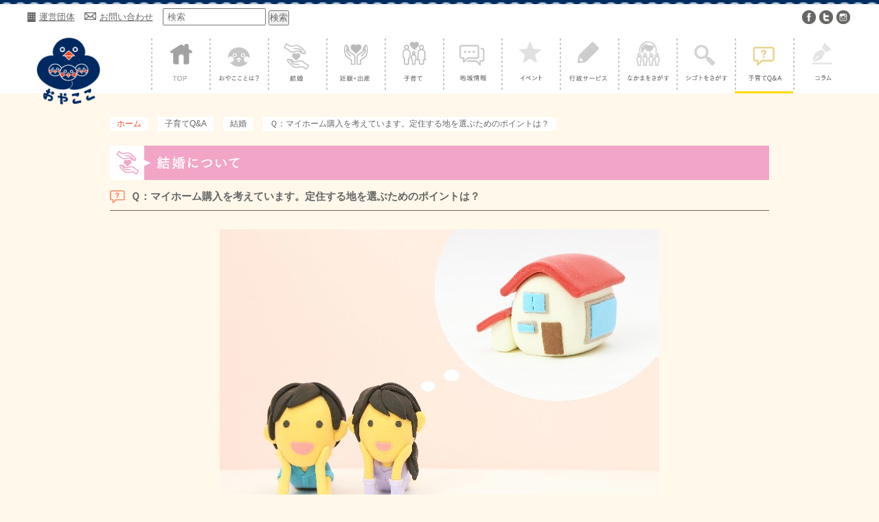

--- FILE ---
content_type: text/html; charset=UTF-8
request_url: http://kiryu-oyacoco.jp/qa/qm00001/
body_size: 13850
content:

<!DOCTYPE html>
<html lang="ja">
<head>
<meta charset="UTF-8" />
<meta http-equiv="Content-Script-Type" content="text/javascript">
<meta http-equiv="Content-Style-Type" content="text/css">
<title>【桐生市／結婚】Ｑ：マイホーム購入を考えています。定住する地を選ぶためのポイントは？ | おやここ</title>
<meta name="robots">
<meta name="keywords" content="" />
<meta name="description" content="【桐生市／結婚】Ａ：子育てしやすい環境（遊ばせやすい環境・医療・保育園等）が整っている所のほうが安心です。桐生市では、保育園、幼稚園、認定こども園、小学生を放課後に預かる放課後児童クラブにおいては、待機児童がいません。これら以外にも、様々な子育て支援策が充実していますので、ぜひ、桐生市にマイホームを建設し、定住していただきたいと思います。
（桐生市子育て支援課）" />
<meta property="og:url" content="http://kiryu-oyacoco.jp/qa/qm00001/" />
<meta property="og:type" content="website" />
<meta property="og:title" content="【桐生市／結婚】Ｑ：マイホーム購入を考えています。定住する地を選ぶためのポイントは？" />
<meta property="og:description" content="【桐生市／結婚】Ａ：子育てしやすい環境（遊ばせやすい環境・医療・保育園等）が整っている所のほうが安心です。桐生市では、保育園、幼稚園、認定こども園、小学生を放課後に預かる放課後児童クラブにおいては、待機児童がいません。これら以外にも、様々な子育て支援策が充実していますので、ぜひ、桐生市にマイホームを建設し、定住していただきたいと思います。
（桐生市子育て支援課）" />
<meta property="og:image" content="http://kiryu-oyacoco.jp/wp-content/uploads/2016/07/d278e1b51e868cdf399897c5710ad387_s-640x427.jpg" />

<meta name="viewport" content="width=device-width, initial-scale=1">

<link rel="shortcut icon" href="http://kiryu-oyacoco.jp/wp-content/themes/oyacoco_wp/images/favicon.ico" />
<link rel="stylesheet" href="http://kiryu-oyacoco.jp/wp-content/themes/oyacoco_wp/css/style.css">
<link rel="stylesheet" href="http://kiryu-oyacoco.jp/wp-content/themes/oyacoco_wp/css/sp-style.css">

<script src="http://ajax.googleapis.com/ajax/libs/jquery/1.9.1/jquery.min.js"></script>
<script type="text/javascript" src="http://maps.googleapis.com/maps/api/js?key=AIzaSyDyij_yi_HHbN7QPHt7lIWrVV0CXJfbxeg"></script>
<script src="http://kiryu-oyacoco.jp/wp-content/themes/oyacoco_wp/js/map.js"></script>
<meta name="google-site-verification" content="q-mqOewLyF8v_bI_ayWiCsUiiTX_P6z-N3iNQPH3IxQ" />
<script>
  (function(i,s,o,g,r,a,m){i['GoogleAnalyticsObject']=r;i[r]=i[r]||function(){
  (i[r].q=i[r].q||[]).push(arguments)},i[r].l=1*new Date();a=s.createElement(o),
  m=s.getElementsByTagName(o)[0];a.async=1;a.src=g;m.parentNode.insertBefore(a,m)
  })(window,document,'script','https://www.google-analytics.com/analytics.js','ga');

  ga('create', 'UA-75811963-1', 'auto');
  ga('send', 'pageview');

</script>
</head>
<body><div id="fb-root"></div><div class="allwrap">
<!-- header start -->
<div id="header">
<div class="head_container">
  <ul class="header_info">
    <li class="unei"><a href="http://kiryu-oyacoco.jp/運営団体/"><img alt="運営団体" src="http://kiryu-oyacoco.jp/wp-content/themes/oyacoco_wp/images/unei.png" />運営団体</a></li>
    <li class="otoiawase"><a href="http://kiryu-oyacoco.jp/otoiawase/"><img alt="お問い合わせ" src="http://kiryu-oyacoco.jp/wp-content/themes/oyacoco_wp/images/contact.png" />お問い合わせ</a></li>
    <li>
    <form method="get" id="searchform" action="http://kiryu-oyacoco.jp">
      <label for="s" class="assistive-text"></label>
      <input type="text" name="s" id="s" placeholder="検索" style="width:150px; height:25px; line-height:25px; padding-left: 5px" />
      <input type="submit" value="検索" style="vertical-align: middle;" />
</form>
    </li>
  </ul>

  <ul class="header_social">
    <li class="fb"><a target="_blank" href="https://www.facebook.com/kiryu.oyacoco/"><img alt="facebookアイコン" src="http://kiryu-oyacoco.jp/wp-content/themes/oyacoco_wp/images/fb.png" /></a></li>
    <li class="tw"><a target="_blank" href="https://twitter.com/kiryu_oyacoco"><img alt="twitterアイコン" src="http://kiryu-oyacoco.jp/wp-content/themes/oyacoco_wp/images/tw.png" /></a></li>
    <li class="insta"><a target="_blank" href="https://www.instagram.com/kiryu.oyacoco/"><img alt="instagramアイコン" src="http://kiryu-oyacoco.jp/wp-content/themes/oyacoco_wp/images/insta.png" /></a></li>
  </ul>


  <ul class="header_menu">
    <a href="http://kiryu-oyacoco.jp/"><li class="home global_top "></li></a>
    <a href="http://kiryu-oyacoco.jp/おやこことは/"><li class="what global_what "></li></a>
              <a href="http://kiryu-oyacoco.jp/kekkontop/"><li class="global_kekkon yline_false"></li></a>
              <a href="http://kiryu-oyacoco.jp/ninshintop/"><li class="global_ninshin yline_false"></li></a>
              <a href="http://kiryu-oyacoco.jp/kosodatetop/"><li class="global_kosodate yline_false"></li></a>
              <a href="http://kiryu-oyacoco.jp/chiikitop/"><li class="global_chiiki yline_false"></li></a>
              <a href="http://kiryu-oyacoco.jp/eventtop/"><li class="global_event yline_false"></li></a>
              <a href="http://kiryu-oyacoco.jp/gyouseitop/"><li class="global_gyousei yline_false"></li></a>
              <a href="http://kiryu-oyacoco.jp/nakamatop/"><li class="global_nakama yline_false"></li></a>
              <a href="http://kiryu-oyacoco.jp/jobtop/"><li class="global_job yline_false"></li></a>
              <a href="http://kiryu-oyacoco.jp/qatop/"><li class="global_qa yline_active"></li></a>
        <a href="http://kiryu-oyacoco.jp/allcolumn/"><li class="global_column "></li></a>
  </ul>

  <a href="http://kiryu-oyacoco.jp/"><img class="mainlogo" src="http://kiryu-oyacoco.jp/wp-content/themes/oyacoco_wp/images/oyacoco_mainlogo.png" /></a>
</div>
</div>








<div id="contents" class="single hrcD_qa qa_kekkon">

<ul class="pankuzu">
  <li>ホーム</li>
  <li>子育てQ&A</li>
  <li>結婚 </li>
  <li>Ｑ：マイホーム購入を考えています。定住する地を選ぶためのポイントは？</li>
</ul>

<h3 class="hrcD_qatitle"><img src="http://kiryu-oyacoco.jp/wp-content/themes/oyacoco_wp/images/archive-qa-kekkon.png"></h3>
<h1>Ｑ：マイホーム購入を考えています。定住する地を選ぶためのポイントは？</h1>
<p>&nbsp;</p>
<p><img class="aligncenter size-medium wp-image-2703" src="http://kiryu-oyacoco.jp/wp-content/uploads/2016/07/d278e1b51e868cdf399897c5710ad387_s-640x427.jpg" alt="d278e1b51e868cdf399897c5710ad387_s" width="640" height="427" /></p>
Ａ：子育てしやすい環境（遊ばせやすい環境・医療・保育園等）が整っている所のほうが安心です。桐生市では、保育園、幼稚園、認定こども園、小学生を放課後に預かる放課後児童クラブにおいては、待機児童がいません。これら以外にも、様々な子育て支援策が充実していますので、ぜひ、桐生市にマイホームを建設し、定住していただきたいと思います。

（桐生市子育て支援課）
<h2 class="hrcD_other"><img src="http://kiryu-oyacoco.jp/wp-content/themes/oyacoco_wp/images/hrcD_other_qa.png"></h2>
	  <ul class="posts"> <!-- B層 / D層でスタイル分けるためのクラス -->
          <li class="post">
          <a href="http://kiryu-oyacoco.jp/qa/qc00023/">
            <img class="post_img" src="http://kiryu-oyacoco.jp/wp-content/uploads/2016/07/0873dfe9137bc14b33a466a859c39eef_s-1.jpg"/>
            <div class="post_info">
              <span class="post_date">2016. 08. 29</span>
              <span class="post_category">結婚 </span>
              <span class="post_title">Ｑ：夫との会話が少なくなりました。どうすればいいですか？</span>
                              <span class="post_detail">詳しく見る</span>
            </div>
          </a>
        </li>

          <li class="post">
          <a href="http://kiryu-oyacoco.jp/qa/qm00004/">
            <img class="post_img" src="http://kiryu-oyacoco.jp/wp-content/uploads/2016/08/021d308ec32989091274a560e9b166ea_s-1.jpg"/>
            <div class="post_info">
              <span class="post_date">2016. 08. 28</span>
              <span class="post_category">結婚 </span>
              <span class="post_title">Ｑ：義実家にはどれくらいの頻度で行けばいいでしょうか？</span>
                              <span class="post_detail">詳しく見る</span>
            </div>
          </a>
        </li>

          <li class="post">
          <a href="http://kiryu-oyacoco.jp/qa/qm00003/">
            <img class="post_img" src="http://kiryu-oyacoco.jp/wp-content/uploads/2016/07/bbf654ed7e2263bc5cf3f1178a9bd60b_s-1.jpg"/>
            <div class="post_info">
              <span class="post_date">2016. 08. 27</span>
              <span class="post_category">結婚 </span>
              <span class="post_title">Ｑ：実家にはどれくらいの頻度で行けばいいでしょうか？</span>
                              <span class="post_detail">詳しく見る</span>
            </div>
          </a>
        </li>

    </ul>
      <span class="moreread"><a href="http://kiryu-oyacoco.jp/qa/?s=kekkon&ptype=qa">もっと見る</a></span>
  
<div class="help-outer">
  <div class="help-separate">
    <ul class="info">
        <li><a target="_blank" href="http://kiryu-city.mamafre.jp/hospital/"><img alt="子育て もしものときの連絡先" src="http://kiryu-oyacoco.jp/wp-content/themes/oyacoco_wp/images/help.png" /></a></li>
        <li><a target="_blank" href="http://kiryu-city.mamafre.jp/advice/"><img alt="子育てについての相談先" src="http://kiryu-oyacoco.jp/wp-content/themes/oyacoco_wp/images/help_contact.png" /></a></li>
    </ul>
  </div>
  <div class="help-separate">
    <div class="fb-page" data-href="https://www.facebook.com/kiryu.oyacoco/" data-tabs="timeline" data-small-header="false" data-adapt-container-width="true" data-hide-cover="false" data-show-facepile="true" data-width="500"><blockquote cite="https://www.facebook.com/kiryu.oyacoco/" class="fb-xfbml-parse-ignore"><a href="https://www.facebook.com/kiryu.oyacoco/">おやここ｜Kiryu Portal Site</a></blockquote></div>
  </div>
</div>
</div>

<!-- footer start -->
<div id="footer">
 <div class="footcontainer">
	<img alt="おやここlogo" class="footer_oyacocoLogo" src="http://kiryu-oyacoco.jp/wp-content/themes/oyacoco_wp/images/oyacocologo_footer.png" />
	<ul class="footMenu">
     	<li><a href="http://kiryu-oyacoco.jp/おやこことは/">おやこことは？</a></li>
      	      	<li><a href="http://kiryu-oyacoco.jp/kekkontop/">結婚</a></li>
		      	<li><a href="http://kiryu-oyacoco.jp/ninshintop/">妊娠・出産</a></li>
		      	<li><a href="http://kiryu-oyacoco.jp/kosodatetop/">子育て</a></li>
		      	<li><a href="http://kiryu-oyacoco.jp/chiikitop/">地域情報</a></li>
		      	<li><a href="http://kiryu-oyacoco.jp/eventtop/">イベント</a></li>
		      	<li><a href="http://kiryu-oyacoco.jp/gyouseitop/">行政サービス</a></li>
		      	<li><a href="http://kiryu-oyacoco.jp/nakamatop/">なかまをさがす</a></li>
		      	<li><a href="http://kiryu-oyacoco.jp/jobtop/">シゴトをさがす</a></li>
		      	<li><a href="http://kiryu-oyacoco.jp/qatop/">子育てQ&A</a></li>
		        <li><a href="http://kiryu-oyacoco.jp/allcolumn/">コラム</a></li>
    </ul>

    <div class="footnpo">
        <span><a target="_blank" href="http://www.city.kiryu.lg.jp/">桐生市</a> / <a target="_blank" href="http://kids-valley.org/">NPO法人キッズバレイ</a></span>
        <ul>
            <!--<li><a href="http://kiryu-oyacoco.jp/企業・お店・団体のみなさま/">掲載依頼・支援</a></li>-->
            <li><a href="http://kiryu-oyacoco.jp/サイトのご利用について/">サイトのご利用について</a></li>
            <li><a href="http://kiryu-oyacoco.jp/個人情報取扱方針/">個人情報取扱方針</a></li>
        </ul>
    </div>
 </div>
 <span class="copyRight">©2015 Kiryu City / KidsValley　All right reserved.</span>
</div>
<!-- footer end -->

<img class ="page-top" src="http://kiryu-oyacoco.jp/wp-content/themes/oyacoco_wp/images/page-top.png"></a>

<script src="http://kiryu-oyacoco.jp/wp-content/themes/oyacoco_wp/js/jquery.bxslider.min.js"></script>
<script src="http://kiryu-oyacoco.jp/wp-content/themes/oyacoco_wp/js/bxoption.js"></script>
<script src="http://kiryu-oyacoco.jp/wp-content/themes/oyacoco_wp/js/instafeed.js"></script>
<script src="http://kiryu-oyacoco.jp/wp-content/themes/oyacoco_wp/js/footer.js"></script>

<script type="text/javascript">
$(function() {
    var pageTop = $('.page-top');
    pageTop.hide();
    $(window).scroll(function () {
        if ($(this).scrollTop() > 50) {
            pageTop.fadeIn();
        } else {
            pageTop.fadeOut();
        }
    });
    pageTop.click(function () {
        $('body, html').animate({scrollTop:0}, 500, 'swing');
        return false;
    });
});

(function(d, s, id) {
  var js, fjs = d.getElementsByTagName(s)[0];
  if (d.getElementById(id)) return;
  js = d.createElement(s); js.id = id;
  js.src = "//connect.facebook.net/ja_JP/sdk.js#xfbml=1&version=v2.7&appId=715190588570013";
  fjs.parentNode.insertBefore(js, fjs);
}(document, 'script', 'facebook-jssdk'));
</script>
</div><!--end .allwrap -->
</body>
</html>

--- FILE ---
content_type: text/css
request_url: http://kiryu-oyacoco.jp/wp-content/themes/oyacoco_wp/css/style.css
body_size: 30184
content:
@charset "UTF-8";

*{
	margin : 0px;
	padding : 0px;
	color : #666666;
	box-sizing : border-box;
}
li	{
	display : inline-block;
	margin : 0px;
	padding : 0px;
}
body {
	height : 100%;
	background-color : #fff8eb;
	font-family: "游ゴシック体", "Yu Gothic", YuGothic, "ヒラギノ角ゴ Pro", "Hiragino Kaku Gothic Pro", "メイリオ", "Meiryo", sans-serif;
	font-size : 12px;
	word-wrap: break-word;
}
a {
	text-decoration : none;
}
a:hover {
	opacity:0.8;
}
a img:hover{
	opacity:0.8;
	text-decoration: underline;
}
.allwrap {
	width : 100%;
/*	position : relative; */
	padding-top : 150px;
}
.clearfix:before,
.clearfix:after {
		content:"";
		display:table
	}
.clearfix:after {
		clear:both
	}
.clearfix {
		zoom:1
	}

#header {
	width : 100%;
	background-image : url("../images/header_bg.png");
	background-repeat : repeat-x;
	background-position : 0px 0px;
	background-size : 20px;
	margin : 0 auto 10px auto;
	position : fixed;
	top : 0;
	z-index : 99999999999;
	background-color : #ffffff;
}
.head_container {
	width : 1200px;
	height : auto;
	position : relative;
	margin : 0 auto 10px auto;
}
.header_info {
	float : left;
	margin-top : 12px;
	font-size : 13px;
}
.header_info a{
	text-decoration : underline;
}
.header_info .unei {
	margin-right : 10px;
}
.header_info .otoiawase {
	margin-right : 10px;
}
.header_info .unei img{
	height : 14px;
	padding-right: 5px;
	vertical-align: text-bottom;
}
.header_info .otoiawase img{
	width : 22px;
	padding-right: 5px;
}
.header_social {
	float : right;
	margin-top : 15px;
	margin-bottom : 15px;
}
.header_social img{
	display : inline-block;
	margin-right : 2px;
	width : 20px;
}
.pankuzu {
	width : 960px;
	height : 20px;
	margin-bottom : 22px;
}
.pankuzu li{
	box-sizing : border-box;
	padding : 2px 10px 2px 10px;
	font-size : 12px;
	background-color : #ffffff;
}
.pankuzu li:nth-child(n+2){
	margin-left : 10px;
}
.pankuzu li:first-child {
	color : #e64729;
}
.info img {
	width : 440px;
}
.info li:last-child {
	/*float : right;*/
  margin-top:40px;
}
.info {
	margin: 70px auto 70px;
	/*background-image : url('../images/help_bar.png');*/
	background-position : center;
	background-size : 2px;
	background-repeat : no-repeat;
}
.help-outer {
  letter-spacing: -.40em;
  vertical-align: top;
}
.help-separate {
  display: inline-block;
  width: 50%;
  letter-spacing: normal;
}


.mainlogo {
	width : 100px;
	position : absolute;
	top : 55px;
	left : 10px;
}
#serchform input{
	height:25px;
	line-height: 25px;
}
/*----------------------------------------
header menu
----------------------------------------*/
.header_menu {
	clear : both;
	float : right;
	font-size : 0;
	float : right;

}
.header_menu li:first-child:before {
	content:	" ";
	display:	inline-block;
	width:		1px;
	height :	80px;
	background:url(../images/header_line.png);
	background-size:contain;
}
.header_menu li:first-child:after {
	content:	" ";
	display:	inline-block;
	width:		1px;
	height :	80px;
	background:url(../images/header_line.png);
	background-size:contain;
}
.header_menu li:not(:first-child):after {
	content:	" ";
	display:	inline-block;
	width:		1px;
	height :	80px;
	background: url(../images/header_line.png);
	background-size: contain;
}
.header_menu li {
	width : 85px;
	background-position : center;
	background-size : contain;
}
.header_menu li:hover{
	background-position : center;
	background-size : contain;
}
.global_top {
	background :	url(../images/global_top_gray.png);
}
.global_what {
	background :	url(../images/global_what_gray.png);
	background-position : center -15px;
}
.global_kekkon {
	background :	url(../images/global_kekkon_gray.png);
}
.global_ninshin {
	background :	url(../images/global_ninshin_gray.png);
}
.global_kosodate {
	background :	url(../images/global_kosodate_gray.png);
}
.global_chiiki {
	background :	url(../images/global_chiiki_gray.png);
}
.global_event {
	background :	url(../images/global_event_gray.png);
}
.global_gyousei {
	background :	url(../images/global_gyousei_gray.png);
}
.global_nakama {
	background :	url(../images/global_nakama_gray.png);
}
.global_job {
	background :	url(../images/global_job_gray.png);
}
.global_qa {
	background :	url(../images/global_qa_gray.png);
}
.global_column {
	background :	url(../images/global_column_gray.png);
}

.global_top:hover {
	background :	url(../images/global_top.png);
}
.global_what:hover {
	background :	url(../images/global_what.png);
}
.global_kekkon:hover {
	background :	url(../images/global_kekkon.png);
}
.global_ninshin:hover {
	background :	url(../images/global_ninshin.png);
}
.global_kosodate:hover {
	background :	url(../images/global_kosodate.png);
}
.global_chiiki:hover {
	background :	url(../images/global_chiiki.png);
}
.global_event:hover {
	background :	url(../images/global_event.png);
}
.global_gyousei:hover {
	background :	url(../images/global_gyousei.png);
}
.global_nakama:hover {
	background :	url(../images/global_nakama.png);
}
.global_job:hover {
	background :	url(../images/global_job.png);
}
.global_qa:hover {
	background :	url(../images/global_qa.png);
}
.global_column:hover {
	background :	url(../images/global_column.png);
}

.yline_active {
	border-style : solid;
	border-width : 0 0 3px 0px;
	border-color : #ffda00;
}

.global_top.yline_active {
	background :	url(../images/global_top.png);
	background-position : center;
	background-size : contain;
}
.global_what.yline_active {
	background :	url(../images/global_what.png);
	background-position : center;
	background-size : contain;
}
.global_kekkon.yline_active {
	background :	url(../images/global_kekkon.png);
	background-position : center;
	background-size : contain;
}
.global_ninshin.yline_active {
	background :	url(../images/global_ninshin.png);
	background-position : center;
	background-size : contain;
}
.global_kosodate.yline_active {
	background :	url(../images/global_kosodate.png);
	background-position : center;
	background-size : contain;
}
.global_chiiki.yline_active {
	background :	url(../images/global_chiiki.png);
	background-position : center;
	background-size : contain;
}
.global_event.yline_active {
	background :	url(../images/global_event.png);
	background-position : center;
	background-size : contain;
}
.global_gyousei.yline_active {
	background :	url(../images/global_gyousei.png);
	background-position : center;
	background-size : contain;
}
.global_nakama.yline_active {
	background :	url(../images/global_nakama.png);
	background-position : center;
	background-size : contain;
}
.global_job.yline_active {
	background :	url(../images/global_job.png);
	background-position : center;
	background-size : contain;
}
.global_qa.yline_active {
	background :	url(../images/global_qa.png);
	background-position : center;
	background-size : contain;
}
.global_column.yline_active {
	background :	url(../images/global_column.png);
	background-position : center;
	background-size : contain;
}

/*----------------------------------------
slider
----------------------------------------*/
.topslide li{
	display : block;
	width : 960px;
	height : 450px;
 	border-radius: 52px;
 	-webkit-border-radius: 52px;
 	background-size : cover;
 	background-repeat : no-repeat;
 	background-color : #fff8eb;

}
.sliderMeta H1{
	display : inline-block;
	line-height: ;
	background: linear-gradient(transparent 92%, #ffda00 10%);
	/*background : url(../images/slider_underline.png);
 	background-repeat : no-repeat;
 	background-position : left bottom;*/
 	margin-bottom : 35px;
}
.sliderMeta {
	display :	inline-block;
	width : 961px;
	height : 170px;
	padding : 35px 0px 0px 35px;
	margin : 280px 0px 0px -1px;
	background-image : url(../images/topSlide_titlebackground.png);
	background-size : cover;
 	background-repeat : no-repeat;
 	background-position : bottom;
}
/*----------------------------------------
index.php
----------------------------------------*/
.searchMenu {
	width : 890px;
	margin : 0 auto 40px auto;
}
.searchMenu img{
	float : left;
	width : 145px;
	margin : 0 23px 20px 4px;
}
.top_title{
	display:block;
	height: 140px;
}
.top_title img{
	height : 70px;
	margin : 50px 0 10px 0;
}
.insta_logo img{
	display : block;
	width : 150px;
	margin : 0 auto 20px auto;
}
.googleCalendar {
	width : 960px;
	height : 670px;
	background-color : rgb(200,200,200);
	margin-bottom : 80px;
	margin-top : 80px;
}
.instafeed {
	background-color : gray;
}
.instafeed li{
	display : block;
	width : auto;
	height : auto;
}
.ifimg{
	width : 113px;
	margin : 0 3px 0 3px;
 	border-radius: 5px;
 	-webkit-border-radius: 5px;
}
.hrcA_info {
	width:960px;
	height:110px;
	margin: 100px auto 100px;
	clear:both;
}
.hrcA_info img {
	width : 470px;
}
.hrcA_info li {
	float : left;
}
.hrcA_info li:nth-child(1){
	margin-right : 20px;
}
.hrcA_info li a{
	display: block;
	height:110px;
}
/*----------------------------------------
hrcB 階層Bのスタイル
----------------------------------------*/
.hrcB h2 {
	font-size : 20px;
}
.hrcB h3 {
	padding-top : 20px;
	font-size : 12px;
}
.hrcB h3 img {
	width : 960px;
	height : 56px;
}
.oyacoco_maincopy {
	display : block;
	margin : 0px auto;
	width : 686px;
}

.hrcB-searchMenu {
	width : 600px;
	margin : 0 auto;
}
.hrcB-searchMenu img{
	width : 170px;
	margin : 10px;
}
.hrcB-searchKey {
	width : 960px;
}
.hrcB-searchKey .search_arr{
	display : inline-block;
	position : relative;
	width : 294px;
	padding : 10px 10px 10px 10px;
	margin : 5px;
	background-color : #ffffff;
	font-size: 12px;
}
.hrcB-searchKey .search_popup {
	position : absolute;
	display : none;
	width : 420px;
	z-index : 100;
  	padding: 15px;
  	background: #fff;
  	color: #fff;
  	border : 1px;
  	border-style : solid;
  	border-color : gray;
}
.search_arr:hover .search_popup {
 	display: block;
}
.search_popup:hover {
 	display: block;
}
.search_popup li{
 	display: inline-block;
 	float : left;
 	margin : 5px;
}
.search_popup a:hover {
	background-color : pink;
}
.chiiki_popup_1 {
  	margin-top : -120px;
}
.chiiki_popup_2 {
	margin-top : -225px;
}
.chiiki_popup_3 {
  	margin-top : -120px;
}
.chiiki_popup_4 {
  	margin-top : -155px;
}
.chiiki_popup_5 {
  	margin-top : -90px;
}
.chiiki_popup_6 {
  	margin-top : -90px;
}
.posts {
	width : 960px;
	clear:both;
}
.posts li{
	width : 312px;
	background-color : white;
	line-height : 14px;
	margin-bottom: 40px;
}
.posts li:nth-child(3n+2){
	margin : 0px 4px 0px 4px;
}
.posts li>a {
	display:block;
}
.post_img {
	display : block;
	width : 312px;
	height : 234px;
}
.post_info {
	height:139px;
	background-color: #fff;
}
.post_date {
	display : block;
	padding : 10px 0px 6px 15px;
	font-size: 12px;
}
.post_category {
	display : block;
	margin : 0px 0px 4px 15px;
	font-size: 12px;
}
.post_title {
	height:50px;
	display : block;
	margin : 7px 0px 8px 15px;
	font-size: 15px;
	line-height: 1.7em;
	font-weight: bold;
}
.post_description {
	display : block;
	margin : 7px 10px 8px 15px;
}
.post_detail {
	display : block;
	padding : 10px;
	background-color : #002d61;
	background-image : url(../images/post_detail.png);
	background-size : 15px;
	background-position : 280px 7px;
	background-repeat : no-repeat;
	line-height : 10px;
	color : white;
	text-align : center;
	font-size: 12px;
}
.posts li:hover:not(.post_detail){
	opacity:0.8;
	text-decoration: underline;
}
.posts_senden {
 	width : 960px;
 	height : 360px;
 	margin-bottom : 20px;
 }
.posts_senden .post{
 	width : 960px;
 	height : 360px;
 }
.posts_senden img{
	display : block;
 	width : 480px;
 	height : 360px;
 	float : left;
 }
.posts_senden .post_info {
	float : right;
	width : 480px;
	height : 360px;
	position : relative;
}
.posts_senden .post_detail {
	display : inline-block;
	position : absolute;
	bottom : 0px;
	right : 0px;
	width : 480px;
	padding : 8px;
	background-color : #002d61;
	line-height : 10px;
	color : white;
	text-align : center;
	background-position : 300px 5px;
}

.moreread {
	display : block;
	clear : both;
	width : 960px;
	text-align : right;
	background-image : url(../images/readmore.png);
	background-size : 8px;
	background-position : 890px;
	background-repeat : no-repeat;
	font-size : 12px;
	text-decoration : none;
}
.hrcB_qa ul {
	margin-bottom : 30px;
}
.hrcB_qa li{
	display : block;
	padding : 5px 0 10px 25px;
	background-image : url(../images/archive-qa-ninshin-q.png);
	background-repeat : no-repeat;
	background-position : left;
	background-size : 20px;
	border-style : solid;
	border-width : 0 0 1px 0;
	color : #c6c6c6;
}
.qaLink{
	width:200px;
	display: block;
	margin: 35px auto 100px;
}
.hrcB_qa_rq {
	display : block;
	width : 200px;
	height: 46px;
	margin : 0 auto;
}
.hrcB_qa_rq:hover {
	opacity:0.8;
}
.qa_atn {
	padding : 0 0 5px 5px;
	border-width : 0 0 1px 0;
	border-style : solid;
	border-color : gray;
}
#formWrap .submit {
	width : 74px;
	height : 21px;
	background-image : url(../images/hrcB_qa_submit.png);
	background-size : contain;
	background-repeat : no-repeat;
}
#formWrap input {
	width : 350px;
}
#formWrap .question{
	height : 300px;
	width : 350px;
	border-color : gray;
}
.hrcB_event_calendar {
	width : 960px;
	height : 670px;
	margin-bottom : 10px;
}

/*----------------------------------------
hrcB_right 検索アコーディオン
----------------------------------------*/
.hrcB_gyousei_menu {

}
/*
.hrcB_gyousei_menu label {
    padding: 5px 33px 5px 40px;
    display: block;
    margin: 0;
    border: 1px solid #fff;
    background-color : white;
    background-image : url(../images/hrcB_gyousei_koumoku.png) , url(../images/hrcB_gyousei_down.png);
    background-repeat : no-repeat , no-repeat;
    background-position : top left , top right;
    background-size : contain , contain;
}
*/

/*
.hrcB_gyousei_menu input[type="checkbox"].on-off{
    display: none;
}
*/

.hrcB_gyousei_menu {
	width : 960px;
	padding : 10px;
	background-color : #f9ebd8;
}
.hrcB_gyousei_menu ul {
    background-color : #f9ebd8;
    margin-bottom : 5px;
}

.hrcB_gyousei_menu li {
	clear : both;
	width : 100%;
	margin : 5 0  5 33px;
    padding: 5px 0 5px 20px;
    background-image : url(../images/hrcB_gyousei_mark.png);
    background-repeat : no-repeat;
    background-position : top left;
    background-size : contain;
}
.gyousei_menu_h {
	display : block;
	padding : 10px 0 5px 0;
	color : #e64729;
	margin-bottom : 10px;
}
/*
input[type="checkbox"].on-off + ul{
    height: 0;
    overflow: hidden;
}

input[type="checkbox"].on-off:checked + ul{
	height : auto;
}
*/

/*----------------------------------------
hrcC 階層Cのスタイル
----------------------------------------*/
.hrcC h2 {
	font-size : 20px;
}
.posts_hrcC .post {
 	width : 700px;
 	height : 249px;
 	margin:0 auto 30px;
 }
.posts_hrcC .post_img {
	width : 332px;
	height : 249px;
	float : left;
}
.posts_hrcC .post_info {
	width : 368px;
	height: 249px;
	float : right;
}
.posts_hrcC .post_date {
	font-size: 14px;
}
.posts_hrcC .post_category {
	width:auto;
	font-size: 14px;
}
.posts_hrcC .post_title {
	height:117px;
	margin:10px 20px 20px;
	font-size: 16px;
	font-weight: bold;
}
.posts_hrcC .post_detail {
	display : block;
	padding : 10px;
	background-color : #002d61;
	line-height : 10px;
	color : white;
	text-align : center;
	font-size: 12px;
}
.posts_hrcC .post_date {
	display : block;
	width : 360px;
}
.posts_hrcC .post_category {
	display : block;
	width : 360px;
	height : 28px;
}
/* .posts_hrcC li:hover:not(.post_detail) {
 	opacity:0.8 !important;
 	text-decoration: underline !important;
}*/
.hrcC_left{
	float : left;
	width : 700px;
	margin-bottom: 100px;
}
.hrcC_right {
	float : right;
	width : 220px;
}
.hrcC_right li{
	display : block;
	clear : both;
	padding : 10px 0px 10px 0px;
	font-size : 16px;
	line-height : 16px;
	border-style : dotted;
	border-width : 0px 0px 1px 0px;
}
.acMenu dt{
	position : relative;
    display:block;
    width:260px;
    height:40px;
    line-height:40px;
 /*   border:#666 1px solid; */
    cursor:pointer;
}
.acMenu dd{
	position : relative;
    width:220px;
    height:40px;
    line-height:40px;
/*    border:#666 1px solid; */
    display:none;
}
.acMenu ul {
	position : absolute;
	background-color : #ffffff;
	z-index : 10;
	margin-left : 20px;
}
.acMenu li {
	width : 220px;
	padding : 10px 0px 10px 0px;
	font-size : 16px;
	line-height : 16px;
	border-style : dotted;
	border-width : 0px 0px 1px 0px;
}
.hrcC_qatitle img{
	width : 100%;
}
.page-numbers.current{
	font-weight : bold;
	color : red;
}
.pagenation .active{
	font-weight : bold;
	color : red;
}
/*----------------------------------------
contents
----------------------------------------*/
#contents {
	width : 960px;
	margin : 0 auto 0 auto;
	padding: 20px 0px 0px 0px;
/*	background-color : red; */
}
/*----------------------------------------
contents single
----------------------------------------*/
.single {
	font-size : 15px;
	padding-top : 50px;
}
.single H1{
	padding : 20px;
}
.single a{
	text-decoration : underline;
}
.single p{
	margin-bottom : 10px;
}
.single_column a{
	text-decoration : underline;
}
.single_column {
	width : 720px;
	margin : 0px auto;
	padding-top : 10px;
}
.single_column p {
	font-size : 16px;
	line-height : 35px;
}
.single_column img{
	margin-top : 27px;
	margin-bottom: 27px;
}
.single_column H1{
	padding-bottom : 5px;
	margin-bottom : 28px;
	border-style : solid;
	border-color : #e84729;
	border-width : 0px 0px 2px 0px;
}
.single_column H2{
	padding-top : 100px;
	padding-bottom : 5px;
	border-style : dotted;
	border-color : #e84729;
	border-width : 0px 0px 2px 0px;
}
/*----------------------------------------
help
----------------------------------------*/
.help {
	width : 960px;
	height : 73px;
	margin : 0 auto;
	background-color : gray;
}
/*----------------------------------------
archive-qa.php
----------------------------------------*/
.qa-footbanner {
	margin-top : 100px;
	width : 960px;
}
.hrcB_qatop .archive_qa li{
	clear : both;
	display : block;
	width : 100%;
	padding : 5px 0px 10px 45px;
	background-image : url(../images/archive-qa-ninshin-q.png);
	background-repeat : no-repeat;
	background-position : left;
	background-size : 20px;
	border-style : solid;
	border-width : 0 0 1px 0;
	color : #c6c6c6;
}

/*----------------------------------------
allcolumn.php
----------------------------------------*/
.searchKey {
	float : left;
	width : 190px;
	margin : 20px 0px 40px 0px;
}
.searchKey img{
	height : 20px;
	margin-bottom : 10px;
}
.searchKey dd{
	padding-top : 2px;
	padding-bottom : 2px;
	padding-left : 13px;
	background-image : url(../images/readmore.png);
	background-position : center left;
	background-repeat : no-repeat;
	background-size : 6px;
}
/*----------------------------------------
contents template(googlemapなど)
----------------------------------------*/
.hrcD_gmapleft {
	width : 500px;
	float : left;
}
.hrcD_gmapleft li{
	text-align : center;
}
.hrcD_gmapright {
	width : 425px;
	float : left;
	margin : 0 0 5px 35px;
}
.hrcD_gmapright .cat_name{
	width : 410px;
	height : 20px;
	background-color : gray;
}
.hrcDslider li{
	width : 452px;
}
.hrcDimg img{
	display : inline-block;
	height : 339px;
	background-color : gray;
	margin : 0 auto;
}
.hrcDsliderPager {
	margin-bottom : 20px;
}
.hrcDsliderPager img {
	display : inline-block;
	height : 40px;
}
.samplephoto_thumb {

}
#google_map {
	width : 500px;
	height : 320px;
	margin-bottom : 10px;
}
.maplarge {
	width : 550px;
}
.hrcD_info {
	float : right;
	width : 425px;
	padding: 30px 25px 30px 25px;
	overflow : hidden;
	background-color: #ffffff;
	font-size : 13px;
}
.hrcD_info img{
	height : 24px;
	display : block;
	margin-bottom : 13px;
}
.hrcD_info_link li{
	clear : both;
	width : 100%;
}
.hrcD_other img{
	display : block;
	clear : both;
	width : 960px;
	margin-top : 30px;
	margin-bottom : 10px;
}
.hrcD_posts {
/*	height : 150px; */
}
.hrcD_posts img{
	width : 112px;
	height : 82px;
}
.hrcD_posts li{
	margin : 0px;
	float : left;
	position : relative;
	display : inline-block;
	width : 112px;
	height : 150px;
}
.hrcD_posts li {
	margin-right : 10px;
}
.hrcD_posts li:last-child{
	margin : 0px;
}
.hrcD_post_detail {
	display : block;
	position : absolute;
	bottom : 0px;
	width : 112px;
	padding : 3px;
	background-color : #002d61;
	color : white;
	text-align : center;
}

.hrcD_info2 {
	display : block;
	clear : both;
}
.hrcD_job_information {
	width : 470px;
	float : left;
}
.hrcD_job_information2{
	width : 470px;
	float : right;
}
.hrcC_searchKey_title img {
	width : 960px;
	margin-top : 30px;
}
.hrcD_qa h1{
	font-size : 15px;
	display : block;
	padding : 10px 0 10px 30px;
	background-image : url(../images/archive-qa-ninshin-q.png);
	background-repeat : no-repeat;
	background-position : left center;
	background-size : 22px;
	border-style : solid;
	border-width : 0 0 1px 0;
	color : #666666;
}
.hrcD_qatitle img{
	width : 960px;
	height : 50px;
}
/*----------------------------------------
footer
----------------------------------------*/
.page-top {
	width : 100px;
	position: fixed;
 	bottom: 80px;
 	right: 50px;
        -ms-filter: "alpha(opacity=80)";
        moz-opacity: 0.8;
        -khtml-opacity: 0.8;
}
#footer {
	visibility: hidden;
	clear : both;
	width : 100%;
	margin : 70px auto 0 auto;
	padding-top : 20px;
	background-color : #ffffff;
	bottom : 0;
}
.footcontainer {
	width : 1000px;
	height:100px;
	margin : 0 auto 20px auto;
}
.footer_oyacocoLogo {
	display : inline-block;
	float : left;
	width : 95px;
}
.footMenu {
	display : inline-block;
	font-size : 12px;
	width : 655px;
	margin : 20px 0px 0px 50px;
}
.footMenu li {
	width:102px;
	margin-bottom: 12px;
	padding-left : 13px;
	background-image : url(../images/arrow.png);
	background-repeat : no-repeat;
	background-position : left 50%;
	vertical-align : middle;
}
.footnpo {
	display : inline-block;
	width : 185px;
	padding : 0 0 0 13px;
	border-style : dashed;
	border-width : 0 0 0 1px;
	border-color : gray;
}
.footnpo span {
	font-size : 12px;
}
.fotnpo li{
	display : block;
}
.copyRight {
	display : block;
	width : 100%;
	height : 30px;
	text-align : center;
	color : #ffffff;
	line-height : 30px;
	font-size : 5px;
	background-image : url("../images/footer_bg.png");
	background-repeat : repeat-x;
	background-position : bottom;
	background-size : 30px;
}

/*----------------------------------------
hrcB_gyousei 階層B行政 アコーディオン
----------------------------------------*/
.hrcB_gyousei_menu {
	width : 960px;
	padding : 20px;
	background-color : #f9ebd8;
}
.gyousei_menu_h {
	display : block;
	font-size : 18px;
	padding : 10px 0 5px 0;
	color : #e64729;
	margin-bottom : 10px;
	clear : both;
}
.gyousei_acMenu {
	width : 920px;
}
.gyousei_acMenu dt{
	/*height : 55px; */
    padding: 18px 0px 18px 75px;
    margin-bottom : 18px;
    display: block;
    border: 1px solid #fff;
    background-color : white;
    background-image : url(../images/hrcB_gyousei_koumoku.png) , url(../images/hrcB_gyousei_down.png);
    background-repeat : no-repeat , no-repeat;
    background-position : top left , 890px top;
    background-size : contain , contain;
    display:block;
    clear : both;
    font-size : 18px;
    line-height : 18px;
}
.gyousei_acMenu dd{;
    background-color : #f9ebd8;
    width : 920px;
    float : right;
    margin-bottom : 5px;
    display:none;
}
.hrcB_gyousei_menu li {
	box-sizing : border-box;
	clear : both;
	width : 100%;
    padding: 18px 0px 16px 86px;
    background-image : url(../images/hrcB_gyousei_mark.png);
    background-repeat : no-repeat;
    background-position : 70px top;
    background-size : contain;
    vertical-aligin : bottom;
    font-size : 17px;
    line-height : 17px;
}
.hrcB_gyousei_menu li:nth-child(n+2){
	border-width : 1px 0px 0px 0px;
	border-style : solid;
	border-color : #c6c6c6;
}
.qa_mailform	{
	width : 960px;
	border-collapse: collapse;
}
.qa_mailform.mailform input{
	border-width : 0px;
}
.qa_mailform th{
	width : 260px;
	text-align : center;
	background-color : white;
	border: 1px solid #b9b9b9;
}
.qa_mailform td{
	background-color : white;
	border: 1px solid #b9b9b9;
}
.qa_mailform .form_email {
	width : 700px;
	height : 58px;
	padding : 10px;
	border-width : 0px;
}
.qa_mailform .form_name {
	width : 700px;
	height : 58px;
	padding : 10px;
	border-width : 0px;
}
.qa_mailform .form_text {
	width : 700px;
	height: 170px;
	padding : 10px;
	border-width : 0px;
}
.form_submit {
	float : right;
	margin-top : 15px;
	height : 35px;
	width : 150px;
}

/*

*/
.otoiawase_mailform	{
	width : 720px;
	border-collapse: collapse;
}
.otoiawase_mailform.mailform input{
	border-width : 0px;
}
.otoiawase_mailform th{
	width : 260px;
	text-align : center;
	background-color : white;
	border: 1px solid #b9b9b9;
}
.otoiawase_mailform td{
	background-color : white;
	border: 1px solid #b9b9b9;
	padding : 10px;
}
.otoiawase_mailform .form_email {
	width : 560px;
	height : 38px;
	padding : 10px;
	border-width : 0px;
}
.otoiawase_mailform .form_name {
	width : 560px;
	height : 38px;
	padding : 10px;
	border-width : 0px;
}
.otoiawase_mailform .form_text {
	width : 560px;
	height: 150px;
	padding : 10px;
	border-width : 0px;
}
.otoiawase_mailform .form_submit {
	float : right;
	margin-top : 15px;
	height : 35px;
	width : 150px;
}

/** Slider
===================================*/

.bx-wrapper {
  position: relative;
/*  margin: 0 auto 60px;
  padding: 0; */
  *zoom: 1;
}

/** Slider THEME
===================================*/

.bx-wrapper .bx-viewport {
/*  -moz-box-shadow: 0 0 5px #ccc;
  -webkit-box-shadow: 0 0 5px #ccc; */
/*  box-shadow: 0 0 5px #ccc; */
/*  background: #fff; */
  margin-top: -7px;
  margin-bottom : 25px;
  /*fix other elements on the page moving (on Chrome)*/
  -webkit-transform: translatez(0);
  -moz-transform: translatez(0);
      -ms-transform: translatez(0);
      -o-transform: translatez(0);
      transform: translatez(0);
}

.bx-wrapper .bx-pager,
.bx-wrapper .bx-controls-auto {
  position: absolute;
/*  bottom: -30px; */
  width: 100%;
}

/* Slider LOADER */

.bx-wrapper .bx-loading {
/*  background: url(images/bx_loader.gif) center center no-repeat #fff; */
  height: 100%;
  width: 100%;
  position: absolute;
  top: 0;
  left: 0;
  z-index: 20;
}

/* Slider PAGER */

.bx-wrapper .bx-pager {
  text-align: center;
  font-size: .85em;
  font-family: Arial;
  font-weight: bold;
  color: #666;
}

.bx-wrapper .bx-pager .bx-pager-item,
.bx-wrapper .bx-controls-auto .bx-controls-auto-item {
  display: inline-block;
  *zoom: 1;
  *display: inline;
}

.bx-wrapper .bx-pager.bx-default-pager a:hover,
.bx-wrapper .bx-pager.bx-default-pager a.active {
  background: #000;
}

/*  Slider DIRECTION CONTROLS (NEXT / PREV) */

.bx-wrapper .bx-prev {
	display : block;
  left: -22px;
  background: url(../images/topSlider_control_left.png) no-repeat;
}

.bx-wrapper .bx-next {
	display : block;
 right: -22px;
  background: url(../images/topSlider_control_right.png) no-repeat;
}

/*
.bx-wrapper .bx-prev:hover {
  background-position: 0 0;
}

.bx-wrapper .bx-next:hover {
  background-position: -43px 0;
}*/

.bx-wrapper .bx-controls-direction a {
 display : block;
 width : 45px;
 height : 45px;
  position: absolute;
  top: 50%;
  margin-top: -16px;
  outline: 0;
  text-indent: -9999px;
  z-index: 9999;
}

.bx-wrapper .bx-controls-direction a.disabled {
  display: none;
}

/* AUTO CONTROLS (START / STOP) */

.bx-wrapper .bx-controls-auto {
  text-align: center;
}

.bx-wrapper .bx-controls-auto .bx-start {
  display: block;
  text-indent: -9999px;
  width: 10px;
  height: 11px;
  outline: 0;
  background: url(images/controls.png) -86px -11px no-repeat;
  margin: 0 3px;
}

.bx-wrapper .bx-controls-auto .bx-start:hover,
.bx-wrapper .bx-controls-auto .bx-start.active {
  background-position: -86px 0;
}

.bx-wrapper .bx-controls-auto .bx-stop {
  display: block;
  text-indent: -9999px;
  width: 9px;
  height: 11px;
  outline: 0;
  background: url(images/controls.png) -86px -44px no-repeat;
  margin: 0 3px;
}

.bx-wrapper .bx-controls-auto .bx-stop:hover,
.bx-wrapper .bx-controls-auto .bx-stop.active {
  background-position: -86px -33px;
}

/* Slider PAGER WITH AUTO-CONTROLS HYBRID LAYOUT */

.bx-wrapper .bx-controls.bx-has-controls-auto.bx-has-pager .bx-pager {
  text-align: left;
  width: 80%;
}

.bx-wrapper .bx-controls.bx-has-controls-auto.bx-has-pager .bx-controls-auto {
  right: 0;
  width: 35px;
}
.screen-reader-response {
  display: none;
}

/* banner */
.oyacoco-bannar {
	padding: 10px 0;
	font-size: 0;
}
.oyacoco-banner-inner {
	display: inline-block;
	width: 320px;
	height: 120px;
	padding: 10px;
	font-size: 14px;
	text-align: center;
	overflow: hidden;
}
.oyacoco-banner-inner p {
	margin: 0;
	padding: 0;
}
.oyacoco-banner-inner img {
	margin: 0;
	padding: 0;
}


.share-wrap {
    overflow: hidden;
		clear: both;
}
.share-wrap h2{
	padding-top: 20px;
}


ul.share-btn,
ul.share-flw {
	width: 100%;
	max-width: 500px;
  margin: 20px auto 0 auto;
	font-size: 0;
}
ul.share-flw li,
.share-btn li {
	display: inline-block;
	width: 50%;
	padding: 0 10px;
	font-size: 14px;
	vertical-align: middle;
	text-align: center;
	color: #fff;
}

ul.share-flw {
	margin-top: 60px;
}
.share-btn li a {
		display: block;
    position: relative;
    color: #FFF;
    line-height: 62px !important;
    height: 62px !important;
    text-decoration: none;
    margin: 0px auto;
    text-align: center;
}
ul.share-flw li a,
.share-btn li a{
	border-radius: 5px;
}
.share-btn li img {
  margin-top: 15px;
}
.share-btn li img:hover {
	opacity: 1;
}
.share-btn .fb a{
    background: #3B5998;
}
.share-btn .tw a{
    background: #55ACEE;
}
.share-btn .line a {
    background: #00B900;
}
.share-btn .fb a img,
.share-btn .tw a img{
	width: 26px;
	height: auto;
}

.share-btn li span {
    display: none;
}




.share-flw img {
	width: 20px;
	height: auto;
	margin:0 3px 0 0;
}
.share-flw a {
	padding: 10px 5px;
	color: #fff;
	text-decoration: none;
}
.share-flw .flw-tw a{
	display: block;
  background: #55ACEE;
}

.share-flw .flw-line a{
	display: block;
  background: #00B900;
}
.share-flw .flw-tw a img,
.share-flw .flw-tw a span,
.share-flw .flw-line a img,
.share-flw .flw-line a span{
	vertical-align: middle;
	color: #fff;
}

.share-btn .line {
	display: none;
}

.share-flw .flw-line {
	display: none;
}

.share-wrap h2 {
	padding-bottom: 5px;
	border-bottom: 2px dotted #e84729;
}




--- FILE ---
content_type: text/css
request_url: http://kiryu-oyacoco.jp/wp-content/themes/oyacoco_wp/css/sp-style.css
body_size: 7520
content:
@charset "UTF-8";

@media screen and (max-width: 640px) {
  #contents,
  #header,
  #google_map,
  .searchMenu,
  .googleCalendar,
  .googleCalendar iframe,
  .hrcA_info,
  .moreread,
  /*.topslide,*/
  .sliderMeta,
  .pankuzu,
  .single_column,
  .head_container,
  .header_menu,
  .footcontainer,
  .footMenu,
  .hrcD_gmapleft,
  .hrcD_gmapright,
  .hrcD_other,
  .posts,
  .hrcB-searchKey,
  .hrcD_info,
  .hrcC_left,
  .hrcC_right,
  .posts_hrcC .post,
  .posts_hrcC .post_info,
  .posts_hrcC .post_category,
  .posts_hrcC .post_date,
  .hrcB_event_calendar,
  .hrcB_event_calendar iframe,
  .hrcB_gyousei_menu,
  .gyousei_acMenu {
    max-width: 100%;
    box-sizing: border-box;
  }

  #header,
  #contents,
  .footcontainer {
    padding: 0 10px;
  }

  .allwrap {
    padding-top: 0;
    position: relative;
  }

  img,
  .posts_hrcC .post_img {
    max-width: 100%;
    height: auto;
  }
  h3 {
    overflow-x: hidden;
  }
  h3 img {
    max-width: 850px;
  }

  #searchform input {
    border: 1px solid rgb(102, 102, 102);
  }


  /* header */
  #header {
    position: relative;
  }

  .head_container:before,
  .head_container:after,
  .searchKey-outer::before,
  .searchKey-outer::after {
      content:"";
      display:table;
  }

  .head_container:after,
  .searchKey-outer::after {
      clear:both;
  }
  /* For IE 6/7 (trigger hasLayout) */
  .head_container,
  .searchKey-outer {
      zoom:1;
  }

  .header_info,
  .header_social {
    text-align: right;
    float: none;
  }
  .header_info li {
    display: block;
  }

  .header_social {
    margin : 10px 0 5px;
  }

  .header_menu {
    width: 100%;
    padding: 0 0 10px;
  }
  .header_menu li {
    width: 16%;
  }
  .header_menu li:first-child:before,.header_menu li:first-child:after {
    padding: 100% 0 0;
    height: 100%;
  }

  .mainlogo {
    top: 10px;
  }

  /* contents */
  .pankuzu {
    height: auto;
  }
  .pankuzu li{
    margin: 5px 0 0;
  }
  .single {
    padding-top:0;
  }

  /* TOP */

  #contents>.bx-wrapper {
    height: auto !important;
    margin: 0 auto 40px !important;
  }
  #contents>.bx-wrapper>* {
    position: absolute !important;
    top: 0;
    left: 0;
    bottom: 0;
    right: 0;
  }
  #contents>.bx-wrapper:before {
      content:"";
      display: block;
      padding-top: 75%;
  }
  #contents>.bx-wrapper .bx-viewport,
  #contents>.bx-wrapper .bx-wrapper,
  #contents>.bx-wrapper .topslide,
  #contents>.bx-wrapper .topslide li{
    height: 100% !important;
    z-index: 1;
  }
  .bx-wrapper .bx-viewport {
    margin-bottom: 0;
    margin-top: 0;
    height: 100% !important;
  }
  .bx-wrapper .bx-controls-direction a{
    width: 35px;
    height: 35px;
  }
  .bx-wrapper .bx-next {
    right: 0;
  }
  .bx-wrapper .bx-prev{
    left: 0;
  }
  .sliderMeta {
    position: absolute;
    bottom: 0;
    margin: 0;
    padding: 0 20px;
    font-size: 0.8em;
    height: auto;
  }
  .sliderMeta h1{
    font-size: 13px;
    margin-bottom: 5px;
  }

  .searchMenu {
    text-align: center;
  }

  .searchMenu img {
    float: none;
    width: 100px;
  }

  .info {
    text-align: center;
  }

  .info li:last-child {
    float: none;
    margin: 40px 0 0;
  }

  .moreread {
    display: block;
    max-width: 100%;
    margin: 20px auto 0;
    padding: 0 10px 0 0;
    background-position: 100%;
  }

  #instafeed {
    text-align: center;
  }
  .hrcA_info li {
    float: none;
  }
  .hrcA_info li:nth-child(1) {
    margin-right: 0;
  }

  .hrcD_info,
  .hrcC_left,
  .hrcC_right {
    float: none;
  }
  .hrcD_info img{
    height: auto;
  }
  .hrcC_right,
  .posts_hrcC .post_category {
    width: 100%;
  }
  .post_category {
    margin: 0;
    padding: 0px 0px 4px 15px;
  }


  .hrcD_info_link li table tbody tr td:last-child {
    word-break: break-word;
  }

  .hrcD_gmapleft,.hrcD_gmapright {
    float: none;
    margin: 10px 0 40px;
  }
  .posts {
    text-align: center;
  }
  .posts li,
  .posts li:nth-child(3n+2) {
    text-align: left;
    width: 100%;
    /*max-width: 312px;*/
    max-width: 100%;
    margin: 10px auto;
  }
  .posts li .post_img {
    width: 100%;
    height: auto;
  }
  .post_title {
    margin :7px 15px 8px 15px
  }
  .posts_senden,
  .posts_senden img,
  .posts_senden .post_info,
  .posts_senden .post,
  .posts_senden .post_detail,
  .posts_senden li {
    max-width: 100%;
    height: auto;
    float: none;
  }

  .posts_senden .post_detail {
    position: relative;
    background-position: 95% 5px;
  }

  .hrcC_searchKey_title,.hrcD_other {
    overflow: hidden;
  }
  .hrcC_searchKey_title img,.hrcD_other img {
    max-width: 700px;
  }
  .hrcB-searchKey .search_arr {
    width: 100%;
    margin: 5px 0;
  }

  .posts_hrcC .post {
    height: auto;
  }
  .post_detail {
    background-position: 95% 7px;
  }

  .posts_hrcC .post_img,
  .posts_hrcC .post_info  {
    float: none;
    width: auto;
  }
  .help-outer {
    max-width: 100%;
    margin: 0 auto 70px;
  }
  .help-separate {
    display: block;
    width: auto;
    margin-right: auto;
    margin-left: auto;
  }

  .hrcB-searchMenu {
    max-width: 300px;
    text-align: center;
    letter-spacing: -.40em
  }
  .hrcB-searchMenu img {
    width:80px;
    letter-spacing: normal;
  }
  .hrcB_gyousei_menu {
    margin: 40px 0 0;
  }
  .gyousei_acMenu dt {
    display: table;
    width: 100%;
    height: 56px;
    padding: 10px 20px 10px 75px;
    font-size: 15px;
    background-position:top left,99% top;
  }
  .gyousei_acMenu dt span {
    display: table-cell;
    vertical-align: middle;
  }
  .gyousei_acMenu dd {
    width: 100%;
  }
  .hrcB_gyousei_menu li {
    font-size: 15px;
  }
  .hrcD_info2 {
    overflow-x: hidden;
  }
  .hrcD_info2 img {
    max-width: 800px;
  }
  .hrcD_job_information,
  .hrcD_job_information2 {
    max-width: 100%;
    margin: 10px 0 20px;
    float: none;
  }
  .hrcDimg img {
    height: auto;
  }
  .searchKey-outer {
    margin: 0 0 20px;
  }
  .searchKey {
    width: 50%;
    margin: 20px 0 0;
  }
  .qaFormTerm {
    margin: 10px 0;
  }
  .qaFormTerm li {
    margin: 0 0 5px 0;
  }

  .qa_mailform,
  .qa_mailform *,
  .qa_mailform th,
  .otoiawase_mailform,
  .otoiawase_mailform *,
  .otoiawase_mailform th {
    display: block;
    width: 100%;
  }
  .qa_mailform .form_name,
  .qa_mailform .form_email,
  .qa_mailform .form_text,
  .otoiawase_mailform .form_name,
  .otoiawase_mailform .form_email,
  .otoiawase_mailform .form_text {
    width: 100%;
  }
  .form_submit {
    display: block;
    margin: 15px auto 0;
    text-align: center;
    float: none;
  }
  .qa-footbanner {
    margin-top: 50px;
  }

  /* footer */
  .footer_oyacocoLogo {
    display: block;
    float: none;
    margin: 0 auto 20px;
  }
  .footMenu {
    width: 100%;
    margin: 0;
    font-size: 0;
  }
  .footMenu li{
    width: 50%;
    font-size: 12px;
  }
  .footcontainer {
    height: auto;
  }
  .footnpo,
  .footnpo ul li {
    display: block;
    width: 100%;
  }

  .page-top {
    width: 50px;
    height: auto;
    bottom: 30px;
    right: 30px;
  }

	.oyacoco-banner-inner {
		display: block;
    width: 300px;
    padding: 10px 0;
		margin: 0 auto;
	}

  .share-btn li,
  ul.share-flw li {
  	width: 33.33%;
    padding: 0;
  }
  ul.share-flw {
    margin-top: 30px;
  }
  ul.share-flw li {
    font-size: 11px;
  }
  ul.share-flw li a,
  .share-btn li a{
  	border-radius: 0;
  }

  .share-btn .line {
  	display: inline-block;
  }
  .share-btn .line img{
  	margin-top: 12px;
  }

  .share-flw .flw-line {
  	display: inline-block;
  }
}


--- FILE ---
content_type: application/javascript
request_url: http://kiryu-oyacoco.jp/wp-content/themes/oyacoco_wp/js/footer.js
body_size: 2322
content:
/*--------------------------------------------------------------------------*
 *  
 *  footerFixed.js
 *  
 *  MIT-style license. 
 *  
 *  2007 Kazuma Nishihata [to-R]
 *  http://blog.webcreativepark.net
 *  
 *--------------------------------------------------------------------------*/

new function(){
    var footerId = "footer";
    //メイン
    function footerFixed(){
        //ドキュメントの高さ
        var dh = document.getElementsByTagName("body")[0].clientHeight;
        //フッターのtopからの位置
        document.getElementById(footerId).style.top = "0px";
        var ft = document.getElementById(footerId).offsetTop;
        //フッターの高さ
        var fh = document.getElementById(footerId).offsetHeight;
        //ウィンドウの高さ
        if (window.innerHeight){
            var wh = window.innerHeight;
        }else if(document.documentElement && document.documentElement.clientHeight != 0){
            var wh = document.documentElement.clientHeight;
        }
        if(ft+fh<wh){
            document.getElementById(footerId).style.position = "relative";
            document.getElementById(footerId).style.top = (wh-fh-ft-1)+"px";
        }
        document.getElementById(footerId).style.visibility = "visible";
    }
    
    //文字サイズ
    function checkFontSize(func){
    
        //判定要素の追加   
        var e = document.createElement("div");
        var s = document.createTextNode("S");
        e.appendChild(s);
        e.style.visibility="hidden"
        e.style.position="absolute"
        e.style.top="0"
        document.body.appendChild(e);
        var defHeight = e.offsetHeight;
        
        //判定関数
        function checkBoxSize(){
            if(defHeight != e.offsetHeight){
                func();
                defHeight= e.offsetHeight;
            }
        }
        setInterval(checkBoxSize,1000)
    }
    
    //イベントリスナー
    function addEvent(elm,listener,fn){
        try{
            elm.addEventListener(listener,fn,false);
        }catch(e){
            elm.attachEvent("on"+listener,fn);
        }
    }

    addEvent(window,"load",footerFixed);
    addEvent(window,"load",function(){
        checkFontSize(footerFixed);
    });
    addEvent(window,"resize",footerFixed);
    
}

--- FILE ---
content_type: application/javascript
request_url: http://kiryu-oyacoco.jp/wp-content/themes/oyacoco_wp/js/bxoption.js
body_size: 493
content:
if($('.topslide').size()){
		$('.topslide').bxSlider({
			auto : true,
			pause : 8000,
			speed : 1000,
			pager : false ,
			controls : true ,
      responsive: true
		});
}

if($('.hrcDslider').size()){
		$('.hrcDslider').bxSlider({
			auto : true,
			pause : 8000,
			pager : true,
			speed : 1000,
			controls : false,
			pagerCustom : '.hrcDsliderPager',
      responsive: true
		});
	}

/*
single.php センタリング用
*/
$(".aligncenter").parents("p").css('text-align' , 'center');

--- FILE ---
content_type: text/plain
request_url: https://www.google-analytics.com/j/collect?v=1&_v=j102&a=249343798&t=pageview&_s=1&dl=http%3A%2F%2Fkiryu-oyacoco.jp%2Fqa%2Fqm00001%2F&ul=en-us%40posix&dt=%E3%80%90%E6%A1%90%E7%94%9F%E5%B8%82%EF%BC%8F%E7%B5%90%E5%A9%9A%E3%80%91%EF%BC%B1%EF%BC%9A%E3%83%9E%E3%82%A4%E3%83%9B%E3%83%BC%E3%83%A0%E8%B3%BC%E5%85%A5%E3%82%92%E8%80%83%E3%81%88%E3%81%A6%E3%81%84%E3%81%BE%E3%81%99%E3%80%82%E5%AE%9A%E4%BD%8F%E3%81%99%E3%82%8B%E5%9C%B0%E3%82%92%E9%81%B8%E3%81%B6%E3%81%9F%E3%82%81%E3%81%AE%E3%83%9D%E3%82%A4%E3%83%B3%E3%83%88%E3%81%AF%EF%BC%9F%20%7C%20%E3%81%8A%E3%82%84%E3%81%93%E3%81%93&sr=1280x720&vp=1280x720&_u=IEBAAEABAAAAACAAI~&jid=177298170&gjid=1604090039&cid=1841153246.1768748241&tid=UA-75811963-1&_gid=2018888882.1768748241&_r=1&_slc=1&z=1877599325
body_size: -450
content:
2,cG-J80P07DLLC